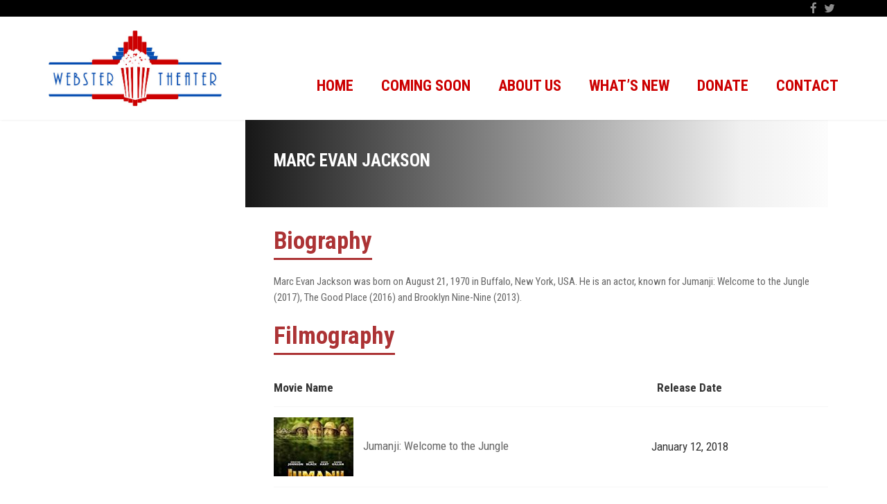

--- FILE ---
content_type: text/html
request_url: https://content.googleapis.com/static/proxy.html?usegapi=1&jsh=m%3B%2F_%2Fscs%2Fabc-static%2F_%2Fjs%2Fk%3Dgapi.lb.en.OE6tiwO4KJo.O%2Fd%3D1%2Frs%3DAHpOoo_Itz6IAL6GO-n8kgAepm47TBsg1Q%2Fm%3D__features__
body_size: -189
content:
<!DOCTYPE html>
<html>
<head>
<title></title>
<meta http-equiv="X-UA-Compatible" content="IE=edge" />
<script nonce="7kwueGpJTmu-mGMHmWzhHg">
  window['startup'] = function() {
    googleapis.server.init();
  };
</script>
<script src="https://apis.google.com/js/googleapis.proxy.js?onload=startup" async defer nonce="7kwueGpJTmu-mGMHmWzhHg"></script>
</head>
<body>
</body>
</html>
